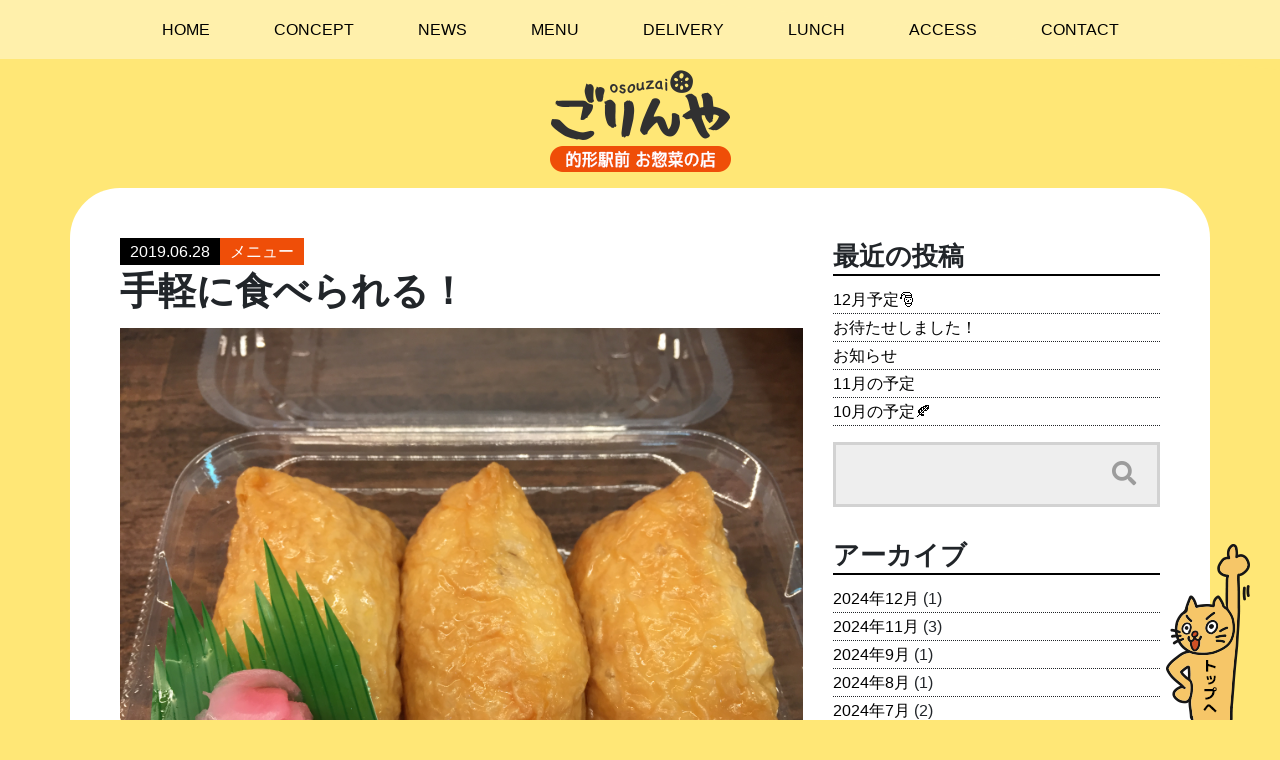

--- FILE ---
content_type: text/html; charset=UTF-8
request_url: https://gorinya.com/archives/1293
body_size: 7295
content:
<!doctype html>
<html lang="ja">
<head>
<!-- Global site tag (gtag.js) - Google Analytics -->
<script async src="https://www.googletagmanager.com/gtag/js?id=UA-45250511-4"></script>
<script>
  window.dataLayer = window.dataLayer || [];
  function gtag(){dataLayer.push(arguments);}
  gtag('js', new Date());

  gtag('config', 'UA-45250511-4');
</script>

<meta charset="utf-8">
<!-- viewport meta -->
<meta name="viewport" content="width=device-width, initial-scale=1, shrink-to-fit=no">


<!-- Bootstrap CSS -->
<title>手軽に食べられる！ &#8211; 的形駅前お惣菜の店 ごりんや</title>
<meta name='robots' content='max-image-preview:large' />
<link rel='dns-prefetch' href='//secure.gravatar.com' />
<link rel='dns-prefetch' href='//ajax.googleapis.com' />
<link rel='dns-prefetch' href='//maxcdn.bootstrapcdn.com' />
<link rel='dns-prefetch' href='//cdnjs.cloudflare.com' />
<link rel='dns-prefetch' href='//unpkg.com' />
<link rel='dns-prefetch' href='//use.fontawesome.com' />
<link rel='dns-prefetch' href='//fonts.googleapis.com' />
<link rel='dns-prefetch' href='//s.w.org' />
<link rel='dns-prefetch' href='//v0.wordpress.com' />
<link rel="alternate" type="application/rss+xml" title="的形駅前お惣菜の店 ごりんや &raquo; フィード" href="https://gorinya.com/feed" />
<link rel="alternate" type="application/rss+xml" title="的形駅前お惣菜の店 ごりんや &raquo; コメントフィード" href="https://gorinya.com/comments/feed" />
<link rel="alternate" type="application/rss+xml" title="的形駅前お惣菜の店 ごりんや &raquo; 手軽に食べられる！ のコメントのフィード" href="https://gorinya.com/archives/1293/feed" />
		<script type="text/javascript">
			window._wpemojiSettings = {"baseUrl":"https:\/\/s.w.org\/images\/core\/emoji\/13.1.0\/72x72\/","ext":".png","svgUrl":"https:\/\/s.w.org\/images\/core\/emoji\/13.1.0\/svg\/","svgExt":".svg","source":{"concatemoji":"https:\/\/gorinya.com\/wp-includes\/js\/wp-emoji-release.min.js?ver=5.8.12"}};
			!function(e,a,t){var n,r,o,i=a.createElement("canvas"),p=i.getContext&&i.getContext("2d");function s(e,t){var a=String.fromCharCode;p.clearRect(0,0,i.width,i.height),p.fillText(a.apply(this,e),0,0);e=i.toDataURL();return p.clearRect(0,0,i.width,i.height),p.fillText(a.apply(this,t),0,0),e===i.toDataURL()}function c(e){var t=a.createElement("script");t.src=e,t.defer=t.type="text/javascript",a.getElementsByTagName("head")[0].appendChild(t)}for(o=Array("flag","emoji"),t.supports={everything:!0,everythingExceptFlag:!0},r=0;r<o.length;r++)t.supports[o[r]]=function(e){if(!p||!p.fillText)return!1;switch(p.textBaseline="top",p.font="600 32px Arial",e){case"flag":return s([127987,65039,8205,9895,65039],[127987,65039,8203,9895,65039])?!1:!s([55356,56826,55356,56819],[55356,56826,8203,55356,56819])&&!s([55356,57332,56128,56423,56128,56418,56128,56421,56128,56430,56128,56423,56128,56447],[55356,57332,8203,56128,56423,8203,56128,56418,8203,56128,56421,8203,56128,56430,8203,56128,56423,8203,56128,56447]);case"emoji":return!s([10084,65039,8205,55357,56613],[10084,65039,8203,55357,56613])}return!1}(o[r]),t.supports.everything=t.supports.everything&&t.supports[o[r]],"flag"!==o[r]&&(t.supports.everythingExceptFlag=t.supports.everythingExceptFlag&&t.supports[o[r]]);t.supports.everythingExceptFlag=t.supports.everythingExceptFlag&&!t.supports.flag,t.DOMReady=!1,t.readyCallback=function(){t.DOMReady=!0},t.supports.everything||(n=function(){t.readyCallback()},a.addEventListener?(a.addEventListener("DOMContentLoaded",n,!1),e.addEventListener("load",n,!1)):(e.attachEvent("onload",n),a.attachEvent("onreadystatechange",function(){"complete"===a.readyState&&t.readyCallback()})),(n=t.source||{}).concatemoji?c(n.concatemoji):n.wpemoji&&n.twemoji&&(c(n.twemoji),c(n.wpemoji)))}(window,document,window._wpemojiSettings);
		</script>
		<style type="text/css">
img.wp-smiley,
img.emoji {
	display: inline !important;
	border: none !important;
	box-shadow: none !important;
	height: 1em !important;
	width: 1em !important;
	margin: 0 .07em !important;
	vertical-align: -0.1em !important;
	background: none !important;
	padding: 0 !important;
}
</style>
	<link rel='stylesheet' id='wp-block-library-css'  href='https://gorinya.com/wp-includes/css/dist/block-library/style.min.css?ver=5.8.12' type='text/css' media='all' />
<style id='wp-block-library-inline-css' type='text/css'>
.has-text-align-justify{text-align:justify;}
</style>
<link rel='stylesheet' id='mediaelement-css'  href='https://gorinya.com/wp-includes/js/mediaelement/mediaelementplayer-legacy.min.css?ver=4.2.16' type='text/css' media='all' />
<link rel='stylesheet' id='wp-mediaelement-css'  href='https://gorinya.com/wp-includes/js/mediaelement/wp-mediaelement.min.css?ver=5.8.12' type='text/css' media='all' />
<link rel='stylesheet' id='bootstrap-css'  href='//maxcdn.bootstrapcdn.com/bootstrap/4.0.0/css/bootstrap.min.css?ver=5.8.12' type='text/css' media='all' />
<link rel='stylesheet' id='bootstrap_jpn-css'  href='//unpkg.com/jpn.css@latest/dist/bootstrap/jpn.min.css?ver=5.8.12' type='text/css' media='all' />
<link rel='stylesheet' id='style-css'  href='https://gorinya.com/wp-content/themes/gorinya/style.css?ver=5.8.12' type='text/css' media='all' />
<link rel='stylesheet' id='fontawesome-css'  href='//use.fontawesome.com/releases/v5.0.12/css/all.css?ver=5.8.12' type='text/css' media='all' />
<link rel='stylesheet' id='googlefont-css'  href='//fonts.googleapis.com/earlyaccess/mplus1p.css?ver=5.8.12' type='text/css' media='all' />
<link rel='stylesheet' id='jetpack_css-css'  href='https://gorinya.com/wp-content/plugins/jetpack/css/jetpack.css?ver=10.4.2' type='text/css' media='all' />
<script type='text/javascript' src='//ajax.googleapis.com/ajax/libs/jquery/3.3.1/jquery.min.js?ver=3.3.1' id='jquery-js'></script>
<script type='text/javascript' src='//maxcdn.bootstrapcdn.com/bootstrap/4.0.0/js/bootstrap.min.js?ver=4.0.0' id='bootstrap-script-js'></script>
<script type='text/javascript' src='//cdnjs.cloudflare.com/ajax/libs/popper.js/1.12.9/umd/popper.min.js?ver=5.8.12' id='popper-js'></script>
<script type='text/javascript' src='https://gorinya.com/wp-content/themes/gorinya/js/jquery.enllax.js?ver=5.8.12' id='enllax-js'></script>
<link rel="https://api.w.org/" href="https://gorinya.com/wp-json/" /><link rel="alternate" type="application/json" href="https://gorinya.com/wp-json/wp/v2/posts/1293" /><link rel="EditURI" type="application/rsd+xml" title="RSD" href="https://gorinya.com/xmlrpc.php?rsd" />
<link rel="wlwmanifest" type="application/wlwmanifest+xml" href="https://gorinya.com/wp-includes/wlwmanifest.xml" /> 
<meta name="generator" content="WordPress 5.8.12" />
<link rel="canonical" href="https://gorinya.com/archives/1293" />
<link rel='shortlink' href='https://wp.me/p9ZrXN-kR' />
<link rel="alternate" type="application/json+oembed" href="https://gorinya.com/wp-json/oembed/1.0/embed?url=https%3A%2F%2Fgorinya.com%2Farchives%2F1293" />
<link rel="alternate" type="text/xml+oembed" href="https://gorinya.com/wp-json/oembed/1.0/embed?url=https%3A%2F%2Fgorinya.com%2Farchives%2F1293&#038;format=xml" />
<style type='text/css'>img#wpstats{display:none}</style>
		<style type="text/css">.recentcomments a{display:inline !important;padding:0 !important;margin:0 !important;}</style>
<!-- Jetpack Open Graph Tags -->
<meta property="og:type" content="article" />
<meta property="og:title" content="手軽に食べられる！" />
<meta property="og:url" content="https://gorinya.com/archives/1293" />
<meta property="og:description" content="手軽に、さっと食べられる&#8221;いなり寿司&#8221;は、いかがですか？手で摘んで食べられるのも、魅力&hellip;" />
<meta property="article:published_time" content="2019-06-28T12:36:34+00:00" />
<meta property="article:modified_time" content="2019-06-28T20:47:02+00:00" />
<meta property="og:site_name" content="的形駅前お惣菜の店 ごりんや" />
<meta property="og:image" content="https://gorinya.com/wp-content/uploads/2019/01/CC20C10B-1F52-46FE-B354-6292A167A1B1.jpeg" />
<meta property="og:image:width" content="3264" />
<meta property="og:image:height" content="2448" />
<meta property="og:image:alt" content="" />
<meta property="og:locale" content="ja_JP" />
<meta name="twitter:text:title" content="手軽に食べられる！" />
<meta name="twitter:image" content="https://gorinya.com/wp-content/uploads/2019/01/CC20C10B-1F52-46FE-B354-6292A167A1B1.jpeg?w=640" />
<meta name="twitter:card" content="summary_large_image" />

<!-- End Jetpack Open Graph Tags -->
</head>
<body class="post-template-default single single-post postid-1293 single-format-standard">
<nav class="container-fluid" id="top">
	<nav class="navbar fixed-top navbar-expand-lg navbar-light bg-light">
		<button class="navbar-toggler" type="button" data-toggle="collapse" data-target="#navbarSupportedContent1" aria-controls="navbarSupportedContent1" aria-expanded="false" aria-label="Toggle navigation"> <span class="navbar-toggler-icon"></span> </button>
		<div class="collapse navbar-collapse" id="navbarSupportedContent1">
			<ul class="navbar-nav mx-auto">
        <li class="nav-item"> <a class="nav-link" href="/">HOME</a></li>
				<li class="nav-item"> <a class="nav-link" href="https://gorinya.com#concept">CONCEPT</a></li>
				<li class="nav-item"> <a class="nav-link" href="https://gorinya.com#news">NEWS</a></li>
				<li class="nav-item"> <a class="nav-link" href="https://gorinya.com#menu">MENU</a></li>
				<li class="nav-item"> <a class="nav-link" href="https://gorinya.com#delivery"">DELIVERY</a></li>
				<li class="nav-item"> <a class="nav-link" href="https://gorinya.com#lunch">LUNCH</a></li>
				<li class="nav-item"> <a class="nav-link" href="https://gorinya.com#access">ACCESS</a></li>
				<li class="nav-item"> <a class="nav-link" href="https://gorinya.com#contact">CONTACT</a></li>
			</ul>
		</div>
	</nav>
</nav>
<div class="container-fluid container_content bg_yellow_slope">
	<div class="container">
		<p class="ttl_h1_blog text-center"><a href="/"><img src="https://gorinya.com/wp-content/themes/gorinya/images/logo.png" alt="的形駅前お惣菜の店　ごりんや" class="img-fluid"></a></p>
		<div class="row justify-content-center pb-5">
			<div class="col-xl-12 bg_news">
				<div class="row">
					<div class="col-lg-8 pb-5">

																									<div class="article">
									<div class="article_header">
										<p class="news_date">2019.06.28</p><p class="ttl_category"><a href="https://gorinya.com/archives/category/%e3%83%a1%e3%83%8b%e3%83%a5%e3%83%bc" title="メニュー">メニュー</a></p>
									</div>
										<h1 class="news_title">手軽に食べられる！</h1>
									<img src="https://gorinya.com/wp-content/uploads/2019/01/CC20C10B-1F52-46FE-B354-6292A167A1B1.jpeg" class="attachment-index_thumbnail size-index_thumbnail wp-post-image" alt="" loading="lazy" srcset="https://gorinya.com/wp-content/uploads/2019/01/CC20C10B-1F52-46FE-B354-6292A167A1B1.jpeg 3264w, https://gorinya.com/wp-content/uploads/2019/01/CC20C10B-1F52-46FE-B354-6292A167A1B1-300x225.jpeg 300w, https://gorinya.com/wp-content/uploads/2019/01/CC20C10B-1F52-46FE-B354-6292A167A1B1-768x576.jpeg 768w, https://gorinya.com/wp-content/uploads/2019/01/CC20C10B-1F52-46FE-B354-6292A167A1B1-1024x768.jpeg 1024w" sizes="(max-width: 3264px) 100vw, 3264px" />									<p>手軽に、さっと食べられる&#8221;いなり寿司&#8221;は、いかがですか？手で摘んで食べられるのも、魅力の一つですね！</p>
									<div class="post-alt">
																		<a href="https://gorinya.com/archives/1293#respond">コメント（0）</a>
									</div>
									<div class="other-contents">
										
<!-- You can start editing here. -->


			<!-- If comments are open, but there are no comments. -->

	
	<div id="respond" class="comment-respond">
		<h3 id="reply-title" class="comment-reply-title">コメントを残す <small><a rel="nofollow" id="cancel-comment-reply-link" href="/archives/1293#respond" style="display:none;">コメントをキャンセル</a></small></h3><form action="https://gorinya.com/wp-comments-post.php" method="post" id="commentform" class="comment-form" novalidate><p class="comment-notes"><span id="email-notes">メールアドレスが公開されることはありません。</span> <span class="required">*</span> が付いている欄は必須項目です</p><p class="comment-form-comment"><label for="comment">コメント</label> <textarea id="comment" name="comment" cols="45" rows="8" maxlength="65525" required="required"></textarea></p><p class="comment-form-author"><label for="author">名前 <span class="required">*</span></label> <input id="author" name="author" type="text" value="" size="30" maxlength="245" required='required' /></p>
<p class="comment-form-email"><label for="email">メール <span class="required">*</span></label> <input id="email" name="email" type="email" value="" size="30" maxlength="100" aria-describedby="email-notes" required='required' /></p>
<p class="comment-form-url"><label for="url">サイト</label> <input id="url" name="url" type="url" value="" size="30" maxlength="200" /></p>
<p class="comment-form-cookies-consent"><input id="wp-comment-cookies-consent" name="wp-comment-cookies-consent" type="checkbox" value="yes" /> <label for="wp-comment-cookies-consent">次回のコメントで使用するためブラウザーに自分の名前、メールアドレス、サイトを保存する。</label></p>
<p class="comment-subscription-form"><input type="checkbox" name="subscribe_comments" id="subscribe_comments" value="subscribe" style="width: auto; -moz-appearance: checkbox; -webkit-appearance: checkbox;" /> <label class="subscribe-label" id="subscribe-label" for="subscribe_comments">新しいコメントをメールで通知</label></p><p class="comment-subscription-form"><input type="checkbox" name="subscribe_blog" id="subscribe_blog" value="subscribe" style="width: auto; -moz-appearance: checkbox; -webkit-appearance: checkbox;" /> <label class="subscribe-label" id="subscribe-blog-label" for="subscribe_blog">新しい投稿をメールで受け取る</label></p><p class="form-submit"><input name="submit" type="submit" id="submit" class="submit" value="コメントを送信" /> <input type='hidden' name='comment_post_ID' value='1293' id='comment_post_ID' />
<input type='hidden' name='comment_parent' id='comment_parent' value='0' />
</p><p style="display: none;"><input type="hidden" id="akismet_comment_nonce" name="akismet_comment_nonce" value="e17bb470c2" /></p><p style="display: none !important;"><label>&#916;<textarea name="ak_hp_textarea" cols="45" rows="8" maxlength="100"></textarea></label><input type="hidden" id="ak_js" name="ak_js" value="170"/><script>document.getElementById( "ak_js" ).setAttribute( "value", ( new Date() ).getTime() );</script></p></form>	</div><!-- #respond -->
										<!-- /.other-contents --></div>
									<div class="relate-contents">
										<div class="pagenav">
											<div class="prev"><< <a href="https://gorinya.com/archives/1289" rel="prev">梅雨入り。</a></div>
											<div class="next"><a href="https://gorinya.com/archives/1307" rel="next">リッチなお弁当！</a> >></div>
										</div><!--pagenav -->
									<!-- /.relate-contents --></div>
									</div>
												</div>
					<div class="col-lg-4 sidebar">
    
		<div>
		<h3 class="h3_widget01">最近の投稿</h3>
		<ul>
											<li>
					<a href="https://gorinya.com/archives/4783">12月予定&#x1f385;</a>
									</li>
											<li>
					<a href="https://gorinya.com/archives/4777">お待たせしました！</a>
									</li>
											<li>
					<a href="https://gorinya.com/archives/4774">お知らせ</a>
									</li>
											<li>
					<a href="https://gorinya.com/archives/4769">11月の予定</a>
									</li>
											<li>
					<a href="https://gorinya.com/archives/4759">10月の予定&#x1f342;</a>
									</li>
					</ul>

		</div><div><div class="searchform">
<form method="get" action="https://gorinya.com/">
<div>
<input type="text" name="s" />
<button type="submit"><i class="fa fa-search" aria-hidden="true"></i></button>
</div>
</form>
</div>
</div><div><h3 class="h3_widget01">アーカイブ</h3>
			<ul>
					<li><a href='https://gorinya.com/archives/date/2024/12'>2024年12月</a>&nbsp;(1)</li>
	<li><a href='https://gorinya.com/archives/date/2024/11'>2024年11月</a>&nbsp;(3)</li>
	<li><a href='https://gorinya.com/archives/date/2024/09'>2024年9月</a>&nbsp;(1)</li>
	<li><a href='https://gorinya.com/archives/date/2024/08'>2024年8月</a>&nbsp;(1)</li>
	<li><a href='https://gorinya.com/archives/date/2024/07'>2024年7月</a>&nbsp;(2)</li>
	<li><a href='https://gorinya.com/archives/date/2024/06'>2024年6月</a>&nbsp;(1)</li>
	<li><a href='https://gorinya.com/archives/date/2024/04'>2024年4月</a>&nbsp;(1)</li>
	<li><a href='https://gorinya.com/archives/date/2024/03'>2024年3月</a>&nbsp;(1)</li>
	<li><a href='https://gorinya.com/archives/date/2024/02'>2024年2月</a>&nbsp;(2)</li>
	<li><a href='https://gorinya.com/archives/date/2024/01'>2024年1月</a>&nbsp;(5)</li>
	<li><a href='https://gorinya.com/archives/date/2023/12'>2023年12月</a>&nbsp;(2)</li>
	<li><a href='https://gorinya.com/archives/date/2023/11'>2023年11月</a>&nbsp;(7)</li>
	<li><a href='https://gorinya.com/archives/date/2023/10'>2023年10月</a>&nbsp;(8)</li>
	<li><a href='https://gorinya.com/archives/date/2023/09'>2023年9月</a>&nbsp;(4)</li>
	<li><a href='https://gorinya.com/archives/date/2023/08'>2023年8月</a>&nbsp;(8)</li>
	<li><a href='https://gorinya.com/archives/date/2023/07'>2023年7月</a>&nbsp;(6)</li>
	<li><a href='https://gorinya.com/archives/date/2023/06'>2023年6月</a>&nbsp;(11)</li>
	<li><a href='https://gorinya.com/archives/date/2023/05'>2023年5月</a>&nbsp;(7)</li>
	<li><a href='https://gorinya.com/archives/date/2023/04'>2023年4月</a>&nbsp;(10)</li>
	<li><a href='https://gorinya.com/archives/date/2023/03'>2023年3月</a>&nbsp;(12)</li>
	<li><a href='https://gorinya.com/archives/date/2023/02'>2023年2月</a>&nbsp;(12)</li>
	<li><a href='https://gorinya.com/archives/date/2023/01'>2023年1月</a>&nbsp;(6)</li>
	<li><a href='https://gorinya.com/archives/date/2022/12'>2022年12月</a>&nbsp;(12)</li>
	<li><a href='https://gorinya.com/archives/date/2022/11'>2022年11月</a>&nbsp;(11)</li>
	<li><a href='https://gorinya.com/archives/date/2022/10'>2022年10月</a>&nbsp;(10)</li>
	<li><a href='https://gorinya.com/archives/date/2022/09'>2022年9月</a>&nbsp;(12)</li>
	<li><a href='https://gorinya.com/archives/date/2022/08'>2022年8月</a>&nbsp;(13)</li>
	<li><a href='https://gorinya.com/archives/date/2022/07'>2022年7月</a>&nbsp;(10)</li>
	<li><a href='https://gorinya.com/archives/date/2022/06'>2022年6月</a>&nbsp;(22)</li>
	<li><a href='https://gorinya.com/archives/date/2022/05'>2022年5月</a>&nbsp;(12)</li>
	<li><a href='https://gorinya.com/archives/date/2022/04'>2022年4月</a>&nbsp;(11)</li>
	<li><a href='https://gorinya.com/archives/date/2022/03'>2022年3月</a>&nbsp;(12)</li>
	<li><a href='https://gorinya.com/archives/date/2022/02'>2022年2月</a>&nbsp;(14)</li>
	<li><a href='https://gorinya.com/archives/date/2022/01'>2022年1月</a>&nbsp;(13)</li>
	<li><a href='https://gorinya.com/archives/date/2021/12'>2021年12月</a>&nbsp;(14)</li>
	<li><a href='https://gorinya.com/archives/date/2021/11'>2021年11月</a>&nbsp;(10)</li>
	<li><a href='https://gorinya.com/archives/date/2021/10'>2021年10月</a>&nbsp;(13)</li>
	<li><a href='https://gorinya.com/archives/date/2021/09'>2021年9月</a>&nbsp;(11)</li>
	<li><a href='https://gorinya.com/archives/date/2021/08'>2021年8月</a>&nbsp;(13)</li>
	<li><a href='https://gorinya.com/archives/date/2021/07'>2021年7月</a>&nbsp;(17)</li>
	<li><a href='https://gorinya.com/archives/date/2021/06'>2021年6月</a>&nbsp;(6)</li>
	<li><a href='https://gorinya.com/archives/date/2021/05'>2021年5月</a>&nbsp;(9)</li>
	<li><a href='https://gorinya.com/archives/date/2021/04'>2021年4月</a>&nbsp;(16)</li>
	<li><a href='https://gorinya.com/archives/date/2021/03'>2021年3月</a>&nbsp;(12)</li>
	<li><a href='https://gorinya.com/archives/date/2021/02'>2021年2月</a>&nbsp;(6)</li>
	<li><a href='https://gorinya.com/archives/date/2021/01'>2021年1月</a>&nbsp;(5)</li>
	<li><a href='https://gorinya.com/archives/date/2020/12'>2020年12月</a>&nbsp;(15)</li>
	<li><a href='https://gorinya.com/archives/date/2020/11'>2020年11月</a>&nbsp;(3)</li>
	<li><a href='https://gorinya.com/archives/date/2020/10'>2020年10月</a>&nbsp;(4)</li>
	<li><a href='https://gorinya.com/archives/date/2020/09'>2020年9月</a>&nbsp;(9)</li>
	<li><a href='https://gorinya.com/archives/date/2020/08'>2020年8月</a>&nbsp;(10)</li>
	<li><a href='https://gorinya.com/archives/date/2020/07'>2020年7月</a>&nbsp;(13)</li>
	<li><a href='https://gorinya.com/archives/date/2020/06'>2020年6月</a>&nbsp;(11)</li>
	<li><a href='https://gorinya.com/archives/date/2020/05'>2020年5月</a>&nbsp;(14)</li>
	<li><a href='https://gorinya.com/archives/date/2020/04'>2020年4月</a>&nbsp;(19)</li>
	<li><a href='https://gorinya.com/archives/date/2020/03'>2020年3月</a>&nbsp;(21)</li>
	<li><a href='https://gorinya.com/archives/date/2020/02'>2020年2月</a>&nbsp;(21)</li>
	<li><a href='https://gorinya.com/archives/date/2020/01'>2020年1月</a>&nbsp;(19)</li>
	<li><a href='https://gorinya.com/archives/date/2019/12'>2019年12月</a>&nbsp;(19)</li>
	<li><a href='https://gorinya.com/archives/date/2019/11'>2019年11月</a>&nbsp;(20)</li>
	<li><a href='https://gorinya.com/archives/date/2019/10'>2019年10月</a>&nbsp;(19)</li>
	<li><a href='https://gorinya.com/archives/date/2019/09'>2019年9月</a>&nbsp;(19)</li>
	<li><a href='https://gorinya.com/archives/date/2019/08'>2019年8月</a>&nbsp;(20)</li>
	<li><a href='https://gorinya.com/archives/date/2019/07'>2019年7月</a>&nbsp;(22)</li>
	<li><a href='https://gorinya.com/archives/date/2019/06'>2019年6月</a>&nbsp;(20)</li>
	<li><a href='https://gorinya.com/archives/date/2019/05'>2019年5月</a>&nbsp;(22)</li>
	<li><a href='https://gorinya.com/archives/date/2019/04'>2019年4月</a>&nbsp;(19)</li>
	<li><a href='https://gorinya.com/archives/date/2019/03'>2019年3月</a>&nbsp;(22)</li>
	<li><a href='https://gorinya.com/archives/date/2019/02'>2019年2月</a>&nbsp;(25)</li>
	<li><a href='https://gorinya.com/archives/date/2019/01'>2019年1月</a>&nbsp;(20)</li>
	<li><a href='https://gorinya.com/archives/date/2018/12'>2018年12月</a>&nbsp;(24)</li>
	<li><a href='https://gorinya.com/archives/date/2018/11'>2018年11月</a>&nbsp;(26)</li>
	<li><a href='https://gorinya.com/archives/date/2018/10'>2018年10月</a>&nbsp;(25)</li>
	<li><a href='https://gorinya.com/archives/date/2018/09'>2018年9月</a>&nbsp;(25)</li>
	<li><a href='https://gorinya.com/archives/date/2018/08'>2018年8月</a>&nbsp;(21)</li>
	<li><a href='https://gorinya.com/archives/date/2018/07'>2018年7月</a>&nbsp;(17)</li>
	<li><a href='https://gorinya.com/archives/date/2018/06'>2018年6月</a>&nbsp;(12)</li>
	<li><a href='https://gorinya.com/archives/date/2018/05'>2018年5月</a>&nbsp;(1)</li>
	<li><a href='https://gorinya.com/archives/date/2018/04'>2018年4月</a>&nbsp;(1)</li>
			</ul>

			</div><div><h3 class="h3_widget01">カテゴリー</h3>
			<ul>
					<li class="cat-item cat-item-2"><a href="https://gorinya.com/archives/category/%e3%81%8a%e7%9f%a5%e3%82%89%e3%81%9b">お知らせ</a> (87)
</li>
	<li class="cat-item cat-item-4"><a href="https://gorinya.com/archives/category/%e3%83%87%e3%83%aa%e3%83%a9%e3%83%b3%e3%83%81">デリランチ</a> (28)
</li>
	<li class="cat-item cat-item-3"><a href="https://gorinya.com/archives/category/%e3%83%a1%e3%83%8b%e3%83%a5%e3%83%bc">メニュー</a> (175)
</li>
	<li class="cat-item cat-item-1"><a href="https://gorinya.com/archives/category/%e6%9c%aa%e5%88%86%e9%a1%9e">未分類</a> (674)
</li>
			</ul>

			</div><div><h3 class="h3_widget01">最近のコメント</h3><ul id="recentcomments"><li class="recentcomments"><a href="https://gorinya.com/archives/3657#comment-1503">5月16日は、販売のみの営業です。</a> に <span class="comment-author-link">gorinya</span> より</li><li class="recentcomments"><a href="https://gorinya.com/archives/3657#comment-1502">5月16日は、販売のみの営業です。</a> に <span class="comment-author-link">地域住民</span> より</li><li class="recentcomments"><a href="https://gorinya.com/archives/184#comment-205">【祝1周年記念】先着10名様になっとこちゃんをプレゼント！7/16〜8/12限定</a> に <span class="comment-author-link">gorinya</span> より</li><li class="recentcomments"><a href="https://gorinya.com/archives/184#comment-200">【祝1周年記念】先着10名様になっとこちゃんをプレゼント！7/16〜8/12限定</a> に <span class="comment-author-link">畑中　泉</span> より</li><li class="recentcomments"><a href="https://gorinya.com/archives/507#comment-166">ごりんやスタッフを募集しています！</a> に <span class="comment-author-link">minmin</span> より</li></ul></div>    <div>			<div class="textwidget"><p><a href="https://line.me/R/ti/p/%40bgx4278k" target="_blank" rel="noopener"><img class="img-fluid mx-auto block-mb-sm" src="http://gorinya.com/wp-content/themes/gorinya/images/bn_line.jpg" alt="ラインで注文" /></a><br />
<a href="http://akatsuki-sato.com" target="_blank" rel="noopener"><img class="img-fluid mx-auto block-mb-sm" src="http://gorinya.com/wp-content/themes/gorinya/images/bn_akatsuki.jpg" alt="姫路暁乃郷" /></a><br />
<a href="http://taiyo-sato.com" target="_blank" rel="noopener"><img class="img-fluid mx-auto block-mb-sm" src="http://gorinya.com/wp-content/themes/gorinya/images/bn_taiyou.jpg" alt="太陽の郷" /></a><br />
<a href="http://gorinya.com" target="_blank" rel="noopener"><img class="img-fluid mx-auto block-mb-sm" src="http://gorinya.com/wp-content/themes/gorinya/images/bn_gorinya.jpg" alt="ごりんや" /></a></p>
<p><!--
<a href="/archives/507" target="_blank" rel="noopener"><img class="img-fluid mx-auto block-mb-sm" src="http://gorinya.com/wp-content/uploads/2018/10/bn_求人-300x174.png" alt="" /></a>--></p>
</div>
		</div></div>
				</div>
			</div>
		</div>
	</div>
</div>
</div>
<footer class="container-fluid bg_footer">
	<div class="container">
		<div class="row justify-content-center">
			<div class="col-lg-8 text-center box_footer block-mb-lg">
				<p class="box_comment mx-auto d-block">お気軽に<br>
					ご注文＆お問合わせください！</p>
				<p class="phone_number"><i class="fas fa-phone-square"></i><a href="tel:08015041959">080-1504-1959</a></p>
				<p class="open_time">営業時間10:30-15:00（完売次第終了）/店舗定休日土曜・日曜・祝日</p>
				<a href="https://lin.ee/QudGc9k" class="btn btn-lg mx-auto btn-success_akatsuki"><i class="fab fa-line"></i><span>でお弁当を注文する</span></a>
			</div>
			<div class="col-lg-8 text-center box_copy"> Copyright © ごりんや All Rights Reserved. </div>
		</div>
	</div>
</footer>
<p class="pagetop"><a href="#top"><img src="https://gorinya.com/wp-content/themes/gorinya/images/gototop.png" alt="gototop" class="img-fluid"></a></p>
<script>
	$(function() {
		//gototop
		var pagetop = $('.pagetop');
		$(window).scroll(function() {
			if ($(this).scrollTop() > 700) {
				pagetop.fadeIn();
			} else {
				pagetop.fadeOut();
			}
		});
		pagetop.click(function() {
			$('body, html').animate({
				scrollTop: 0
			}, 500);
			return false;
		});

		//enllax.js
		$(window).enllax({
			type: 'foreground'
		});
	});
</script>
</body>

</html>

--- FILE ---
content_type: image/svg+xml
request_url: https://gorinya.com/wp-content/themes/gorinya/images/separate3.svg
body_size: 105
content:
<svg xmlns="http://www.w3.org/2000/svg" xmlns:xlink="http://www.w3.org/1999/xlink" viewBox="0 0 100 100" preserveAspectRatio="none">
    <path d="M0,0 v100 l100,-100 Z" fill="#ffe776" />
</svg>

--- FILE ---
content_type: image/svg+xml
request_url: https://gorinya.com/wp-content/themes/gorinya/images/separate1.svg
body_size: 105
content:
<svg xmlns="http://www.w3.org/2000/svg" xmlns:xlink="http://www.w3.org/1999/xlink" viewBox="0 0 100 100" preserveAspectRatio="none">
  <path d="M0,100 v-100 L100,100 Z" fill="#ffe776" />
</svg>